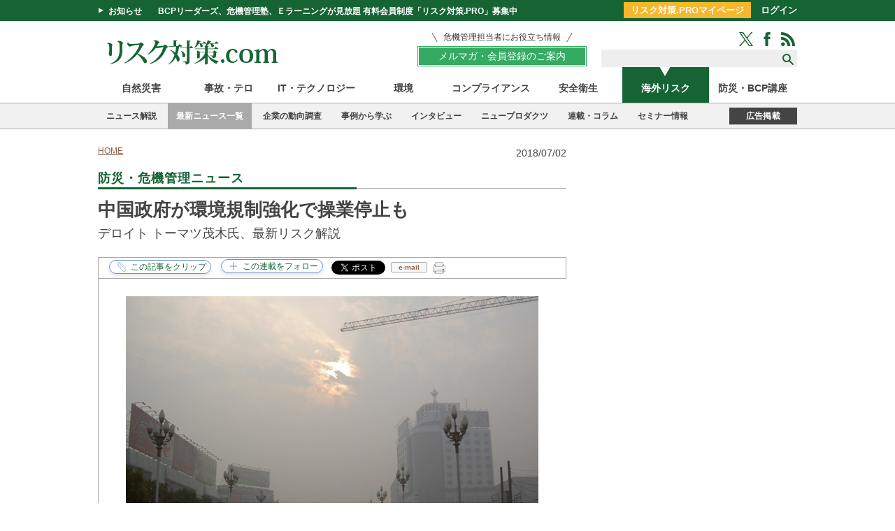

--- FILE ---
content_type: text/html; charset=utf-8
request_url: https://www.risktaisaku.com/articles/-/7245
body_size: 19036
content:
<!DOCTYPE html>
<html>
<head>
<meta charset="UTF-8">
<title>中国政府が環境規制強化で操業停止も | 防災・危機管理ニュース | リスク対策.com | 新建新聞社</title>
<meta name="keyword" content="海外リスク,茂木寿,デロイト トーマツ企業リスク研究所,自動車関税,サウジアラビア,ブラジル,中国,トランプ" />
<meta name="description" content="有限責任監査法人トーマツは６月28日、「グローバルビジネスリスク記者勉強会」を開催。デロイト トーマツ 企業リスク研究所主席研究員の茂木寿氏が、今年６月時点で日本企業に影響を及ぼすグローバルリスクとして、中国政府の環境規制強化など４つの話題について解説した。" />
<meta property="fb:app_id" content="1677918809124677" />
<meta property="og:locale" content="ja_JP" />
<meta property="og:site_name" content="リスク対策.com" />
<meta property="og:title" content="中国政府が環境規制強化で操業停止も | 防災・危機管理ニュース | リスク対策.com | 新建新聞社" />
<meta property="og:image" content="https://risk.ismcdn.jp/mwimgs/7/f/660m/img_7f265ce65473cb7fef1985e1d4bcdbba55786.jpg" />
<meta property="og:type" content="article" />
<meta property="og:url" content="https://www.risktaisaku.com/articles/-/7245" />
<meta property="og:description" content="有限責任監査法人トーマツは６月28日、「グローバルビジネスリスク記者勉強会」を開催。デロイト トーマツ 企業リスク研究所主席研究員の茂木寿氏が、今年６月時点で日本企業に影響を及ぼすグローバルリスクとして、中国政府の環境規制強化など４つの話題について解説した。" />
<meta name="twitter:card" content="summary_large_image">
<meta name="twitter:site" content="@Risk_Taisaku">
<meta name="twitter:creator" content="@Risk_Taisaku">
<meta name="twitter:domain" content="https://www.risktaisaku.com">
<link rel="canonical" href="https://www.risktaisaku.com/articles/-/7245">
<!--ou:common metatags-->

<link rel="shortcut icon" sizes="16x16 32x32 64x64" type="image/vnd.microsoft.icon" href="/common/images/favicon.ico" />
<link rel="apple-touch-icon" sizes="180x180" href="https://www.risktaisaku.com/common/rtc/images/apple-touch-icon.png">
<link rel="apple-touch-icon-precomposed" href="https://www.risktaisaku.com/common/rtc/images/apple-touch-icon.png">

<link rel="stylesheet" href="https://risk.ismcdn.jp/resources/rtc/css/v2/reset.css">
<link rel="stylesheet" href="https://risk.ismcdn.jp/resources/rtc/css/v2/base.css?rd=202511141002">
<link rel="stylesheet" href="https://risk.ismcdn.jp/resources/rtc/css/v2/article.css?rd=202405091350">
<link rel="stylesheet" href="https://risk.ismcdn.jp/resources/rtc/css/v2/clip-common.css?rd=202110261022">



<!-- Google Tag Manager -->
<script>
  dataLayer = [{
    'category': "防災・危機管理ニュース",
    'genre': "海外リスク",
    'keyword': "海外リスク,茂木寿,デロイト トーマツ企業リスク研究所,自動車関税,サウジアラビア,ブラジル,中国,トランプ",
    'media': "MediaWeaver",
    'articleType': "",
    'pubDate': "2018-07-02",
    'toTerm': "2756",
    'userStatus': "unauthorized",
  }];
</script>
<script>(function(w,d,s,l,i){w[l]=w[l]||[];w[l].push({'gtm.start':
new Date().getTime(),event:'gtm.js'});var f=d.getElementsByTagName(s)[0],
j=d.createElement(s),dl=l!='dataLayer'?'&l='+l:'';j.async=true;j.src=
'https://www.googletagmanager.com/gtm.js?id='+i+dl;f.parentNode.insertBefore(j,f);
})(window,document,'script','dataLayer','GTM-KWXHKGR');</script>
<!-- End Google Tag Manager -->

<script data-ad-client="ca-pub-0056702472992872" async src="https://pagead2.googlesyndication.com/pagead/js/adsbygoogle.js"></script>

<script async src="https://securepubads.g.doubleclick.net/tag/js/gpt.js"></script>
<script>
  window.googletag = window.googletag || {cmd: []};
  googletag.cmd.push(function() {
    googletag.defineSlot('/3631848/rsk_pc_billboard', [[960, 90], [970, 90], [750, 100], [980, 90], 'fluid', [728, 90], [980, 120]], 'div-gpt-ad-1584675006045-0').addService(googletag.pubads());
googletag.defineSlot('/3631848/rsk_pc_right_rectangle_top', [300, 250], 'div-gpt-ad-1584676547267-0').addService(googletag.pubads());
googletag.defineSlot('/3631848/rsk_pc_right_minirectangle1', [300, 100], 'div-gpt-ad-1584675156186-0').addService(googletag.pubads());
googletag.defineSlot('/3631848/rsk_pc_right_minirectangle2', [300, 100], 'div-gpt-ad-1584676427368-0').addService(googletag.pubads());
googletag.defineSlot('/3631848/rsk_pc_right_minirectangle3', [[300, 600], [300, 100], [300, 250], 'fluid'], 'div-gpt-ad-1675214662847-0').addService(googletag.pubads());
googletag.defineSlot('/3631848/rsk_pc_bottom', [[980, 90], [980, 120], [960, 90], [970, 90], [930, 180], [970, 250], [950, 90]], 'div-gpt-ad-1584676696395-0').addService(googletag.pubads());
googletag.defineSlot('/3631848/pc_risktaisaku_right_pr', ['fluid', [1, 1]], 'div-gpt-ad-1734338927926-0').addService(googletag.pubads());
googletag.defineSlot('/3631848/rsk_pc_ua_rectangle_l', [300, 250], 'div-gpt-ad-1675217336743-0').addService(googletag.pubads());
googletag.defineSlot('/3631848/rsk_pc_ua_rectangle_r', [300, 250], 'div-gpt-ad-1675217550083-0').addService(googletag.pubads());
googletag.defineSlot('/3631848/rsk_pc_right_text_1', ['fluid', [1, 1]], 'div-gpt-ad-rsk-pc-right-text-1').addService(googletag.pubads());

    googletag.pubads().enableSingleRequest();
    googletag.enableServices();
  });
</script>


</head>
<body>

<div id="fb-root"></div>
<script>(function(d, s, id) {
  var js, fjs = d.getElementsByTagName(s)[0];
  if (d.getElementById(id)) return;
  js = d.createElement(s); js.id = id;
  js.src = "//connect.facebook.net/ja_JP/sdk.js#xfbml=1&version=v2.5";
  fjs.parentNode.insertBefore(js, fjs);
}(document, 'script', 'facebook-jssdk'));</script>

<!-- Google Tag Manager (noscript) -->
<noscript><iframe src="https://www.googletagmanager.com/ns.html?id=GTM-KWXHKGR"
height="0" width="0" style="display:none;visibility:hidden"></iframe></noscript>
<!-- End Google Tag Manager (noscript) -->

<script src="https://apis.google.com/js/platform.js" async defer>{lang: 'ja'}</script>


<header>
  <div class="header-bar">
    <div class="header-bar-wrap cf">
      <div class="headline">
        <span class="toggle">お知らせ</span>
        <a class="title" href="/list/info/members">BCPリーダーズ、危機管理塾、Ｅラーニングが見放題 有料会員制度「リスク対策.PRO」募集中</a>
      </div>
      <div class="header-bar-login">
        <a href="/list/personal/mypage" class="header-bar-login-btn">リスク対策.PROマイページ</a>
        <a href="/auth/login">ログイン</a>
      </div>
    </div>
  </div>
  <div class="header-wrap">
    <div class="logo">
      <a href="/"><img src="https://risk.ismcdn.jp/common/rtc/images/v1/common/logo2.png" alt="リスク対策.com" width="270" height="41"></a>
    </div>
    <div class="header-wrap__right">
      <div class="members-btn-wrap"><a href="/list/info/members"><p class="members-btn-lead">危機管理担当者にお役立ち情報</p><div class="members-btn">メルマガ・会員登録のご案内</div></a></div>
      <div class="search-sns-wrap">
        <div class="sns-icons">
          <a href="https://twitter.com/intent/follow?original_referer=http%3A%2F%2Frisktaisaku.com%2F&amp;screen_name=Risk_Taisaku&amp;tw_p=followbutton" target="_blank"><img src="/common/rtc/images/v1/common/icon-green-twitter.png" alt="Twitter"></a>
          <a href="https://www.facebook.com/%E3%83%AA%E3%82%B9%E3%82%AF%E5%AF%BE%E7%AD%96com-195288597175534/" target="_blank"><img src="/common/rtc/images/v1/common/icon-green-facebook.png" alt="Facebook"></a>
          <a href="/list/feed/rss"><img src="/common/rtc/images/v1/common/icon-green-rss.png" alt="RSS"></a>
        </div>
        <div class="search-box">
          <form action="/search">
            <input type="text" name="fulltext">
            <input type="submit" value="">
          </form>
        </div>
      </div>
    </div>
  </div>
  <div class="header-genre-nav">
    <ul>
      <li class=""><a href="/subcategory/%E8%87%AA%E7%84%B6%E7%81%BD%E5%AE%B3">自然災害</a></li>
      <li class=""><a href="/subcategory/%E4%BA%8B%E6%95%85%E3%83%BB%E3%83%86%E3%83%AD">事故・テロ</a></li>
      <li class=""><a href="/subcategory/IT%E3%83%BB%E3%83%86%E3%82%AF%E3%83%8E%E3%83%AD%E3%82%B8%E3%83%BC">IT・テクノロジー</a></li>
      <li class=""><a href="/subcategory/%E7%92%B0%E5%A2%83">環境</a></li>
      <li class=""><a href="/subcategory/%E3%82%B3%E3%83%B3%E3%83%97%E3%83%A9%E3%82%A4%E3%82%A2%E3%83%B3%E3%82%B9">コンプライアンス</a></li>
      <li class=""><a href="/subcategory/%E5%AE%89%E5%85%A8%E8%A1%9B%E7%94%9F">安全衛生</a></li>
      <li class="active"><a href="/subcategory/%E6%B5%B7%E5%A4%96%E3%83%AA%E3%82%B9%E3%82%AF">海外リスク</a></li>
      <li class=""><a href="/category/e-learning">防災・BCP講座</a></li>
    </ul>
  </div>
  <div class="header-category-nav"><div class="header-category-nav-inner">
    <ul>
      <li class=""><a href="/category/news_commentary">ニュース解説</a></li>
      <li class="active"><a href="/category/news-topics">最新ニュース一覧</a></li>
      <li class=""><a href="/category/risk-survey">企業の動向調査</a></li>
      <li class=""><a href="/list/bcp/case">事例から学ぶ</a></li>
      <li class=""><a href="/subcategory/%E3%82%A4%E3%83%B3%E3%82%BF%E3%83%93%E3%83%A5%E3%83%BC%E3%83%BB%E8%AC%9B%E6%BC%94%E9%8C%B2">インタビュー</a></li>
      <li class=""><a href="/category/new-products">ニュープロダクツ</a></li>
      <li class=""><a href="/category/series-column">連載・コラム</a></li>
      <li class=""><a href="/ud/event">セミナー情報</a></li>
    </ul>
    <div class="ad-info"><a href="/list/info/ad">広告掲載</a></div>
  </div></div>
</header>
<div class="top-banner">
<!-- /3631848/rsk_pc_billboard -->
<div id='div-gpt-ad-1584675006045-0'>
  <script>
    googletag.cmd.push(function() { googletag.display('div-gpt-ad-1584675006045-0'); });
  </script>
</div>

</div>



<div class="container-wrap cf">

  <div class="main">

    <ul class="breadcrumbs" itemscope itemtype="http://schema.org/BreadcrumbList">
  <li itemprop="itemListElement" itemscope itemtype="http://schema.org/ListItem"><a href="/" itemprop="item"><span itemprop="name">HOME</span></a><meta itemprop="position" content="1" /></li>
</ul>


    <p class="post-date">2018/07/02</p>

    <div class="article-header">
      <p class="article-col-title"><span>防災・危機管理ニュース</span></p>

    </div>

    <div class="article-contents">
      
<h1 class="title">中国政府が環境規制強化で操業停止も</h1>
<h2 class="subtitle">デロイト トーマツ茂木氏、最新リスク解説</h2>

      
      
    </div>
    

<div class="sns-buttons ">
  <ul class="cf">
    <li class="fb-share">
    <div class="fb-share-button" data-href="https://www.risktaisaku.com/articles/-/7245" data-layout="button" data-mobile-iframe="true"><a class="fb-xfbml-parse-ignore" target="_blank" href="https://www.facebook.com/sharer/sharer.php?u=https%3A%2F%2Fdevelopers.facebook.com%2Fdocs%2Fplugins%2F&amp;src=sdkpreparse">シェア</a></div>
    </li>
    <li class="twitter">
      <a href="#" data-url="https://www.risktaisaku.com/articles/-/7245" class="twitter-share-button" data-via="Risk_Taisaku" data-lang="ja" data-related="comRisk">ツイート</a>
      <script>!function(d,s,id){var js,fjs=d.getElementsByTagName(s)[0],p=/^http:/.test(d.location)?'http':'https';if(!d.getElementById(id)){js=d.createElement(s);js.id=id;js.src=p+'://platform.twitter.com/widgets.js';fjs.parentNode.insertBefore(js,fjs);}}(document, 'script', 'twitter-wjs');</script>
    </li>
    <!--
    <li class="in">
      <script src="//platform.linkedin.com/in.js" type="text/javascript"> lang: ja_JP</script>
      <script type="IN/Share" data-counter="right" date-url="https://www.risktaisaku.com/articles/-/7245"></script>
    </li>-->
    <li class="mail">
      <a href="javascript:void(0);" class="mail" onclick="rtc_mailer('中国政府が環境規制強化で操業停止も | 防災・危機管理ニュース | リスク対策.com%0D%0Ahttps://www.risktaisaku.com/articles/-/7245')">e-mail</a>
    </li>
    <li class="printer">
  <div class="js-clip-btn">
    <img src="https://risk.ismcdn.jp/common/rtc/images/v1/common/icon-printer.png" alt="印刷">
    <div class="m-clip-guest-flag">
      <div class="c-message-box">
        <div class="c-clip-close-btn"><span>X</span>閉じる</div>
        <div class="c-guest-text">
          <div class="c-legend">この機能はリスク対策.PRO限定です。</div>
          <div class="c-benefits">
            <ul>
              <li>広告表示のない形式で、記事を印刷できます。 </li>
            </ul>
          </div>
        </div>
        <div class="c-nonmember-menu">
        <ul>
          <li>リスク対策.PROは<a href="/auth/login?return_to=https://www.risktaisaku.com/articles/-/7245" data-block="nonmember-menu-login">ログイン</a></li>
          <li>新規ご登録は<a href="/list/info/members" data-block="nonmember-menu-touroku">こちら</a></li>
        </ul>
        </div>
        <div class="c-clip-close-btn c-bottom"></div>
      </div>
      <!--<div class="c-overlay"></div>-->
    </div>
  </div>
    </li>

    <li class="clipping">
<div class="m-clip-btn u-clip-article js-addclip js-clip-article" data-clip="7245">
  <span class="c-clip-text" data-event="button-clip-article"></span>
  <div class="m-clip-guest-flag">
    <div class="c-message-box">
      <div class="c-clip-close-btn"><span>X</span>閉じる</div>
      <div class="c-guest-text">
        <div class="c-legend">この機能はリスク対策.PRO限定です。</div>
        <div class="c-benefits">
          <ul>
            <li>クリップ記事やフォロー連載は、マイページでチェック！</li>
            <li>あなただけのマイページが作れます。</li>
          </ul>
        </div>
      </div>
      <div class="c-nonmember-menu">
      <ul>
        <li>リスク対策.PROは<a href="/auth/login?return_to=https://www.risktaisaku.com/articles/-/7245" data-block="nonmember-menu-login">ログイン</a></li>
        <li>新規ご登録は<a href="/list/info/members" data-block="nonmember-menu-touroku" data-event="article-clip-article-cv">こちら</a></li>
      </ul>
      </div>
      <div class="c-clip-close-btn c-bottom"></div>
    </div>
    <!--<div class="c-overlay"></div>-->
  </div>
</div>
    </li>
    <li class="clipping">
<div class="m-clip-btn u-clip-category js-addclip js-clip-category" data-clip="news-topics">
  <span class="c-clip-text" data-event="button-clip-category-news-topics"></span>
  <div class="m-clip-guest-flag">
    <div class="c-message-box">
      <div class="c-clip-close-btn"><span>X</span>閉じる</div>
      <div class="c-guest-text">
        <div class="c-legend">この機能はリスク対策.PRO限定です。</div>
        <div class="c-benefits">
          <ul>
            <li>クリップ記事やフォロー連載は、マイページでチェック！</li>
            <li>あなただけのマイページが作れます。</li>
          </ul>
        </div>
      </div>
      <div class="c-nonmember-menu">
      <ul>
        <li>リスク対策.PROは<a href="/auth/login?return_to=https://www.risktaisaku.com/articles/-/7245" data-block="nonmember-menu-login">ログイン</a></li>
        <li>新規ご登録は<a href="/list/info/members" data-block="nonmember-menu-touroku" data-event="article-clip-category-cv">こちら</a></li>
      </ul>
      </div>
      <div class="c-clip-close-btn c-bottom"></div>
    </div>
    <!--<div class="c-overlay"></div>-->
  </div>
</div>    </li>
  </ul>
</div>

    <div class="article-body">

    

    <div class="image-area figure-left" style="width:590px;">
<img src="[data-uri]" data-src="https://risk.ismcdn.jp/mwimgs/7/f/670m/img_7f265ce65473cb7fef1985e1d4bcdbba55786.jpg" data-srcset="https://risk.ismcdn.jp/mwimgs/7/f/670m/img_7f265ce65473cb7fef1985e1d4bcdbba55786.jpg 1x, https://risk.ismcdn.jp/mwimgs/7/f/1340m/img_7f265ce65473cb7fef1985e1d4bcdbba55786.jpg 2x" alt="" class="lazy" width="590" height="443">
<div class="caption">工場からの排煙で町中がスモッグに覆われる中国の都市（出典：Flickr）</div>
</div>

<p>有限責任監査法人トーマツは６月28日、「グローバルビジネスリスク記者勉強会」を開催。デロイト トーマツ 企業リスク研究所主席研究員の茂木寿氏が、今年６月時点で日本企業に影響を及ぼすグローバルリスクとして、中国政府の環境規制強化など４つの話題について解説した。</p>

<h4>■中国政府が環境規制を強化</h4>

<p>中国では環境関連の規制強化が急速に進み、日系企業が制裁金や操業停止命令を受けるケースが相次いでいる。かつて中国は日本国内と比べて環境規制が緩いイメージがあり、環境規制適用コストが少なくて済む傾向があった。だが法制度自体は以前から日本と同等の規制があり、近年になって政府が取締強化の方針を打ち出し、制裁金や操業停止の命令が相次いでいる。<br>
<br>
日本貿易振興機構（JETRO）の調査によれば、中国当局の環境処罰状況は、差押件数で2015年に<!--StartFragment-->3697<!--EndFragment-->件だったものが2017年は1月～11月までに1万8332件と３年間で4.96倍に増加。生産制限停止件数も2017年は1月～11月まで<!--StartFragment-->8756件と、2015年の2512件と比べ3.49倍に増加しているという。（<a href="https://www.jetro.go.jp/biz/areareports/2018/e81c33696a92daca.html" target="_blank">https://www.jetro.go.jp/biz/areareports/2018/e81c33696a92daca.html</a>） <!--EndFragment--><!--EndFragment--></p>

<p>日系印刷大手企業も、包装材の製造工場が大気汚染の規制違反に問われ、日本円で約数千万円の制裁金と一部操業停止を受けた。茂木氏は「自社はもちろん取引先企業が環境規制対策をきちんと実行していることを改めて確認するとともに、万一操業停止となった場合の代替拠点も押さえておく必要がある」とした。</p>

<h4>■米政府が自動車関税の引き上げ検討</h4>

<p>トランプ政権は5月23日、安全保障を理由に米国内に輸入される自動車に課される関税を現在の2.5％から最大25％に引き上げる検討に入った。日本の自動車メーカーは輸出全体の４割を米国に輸出しており、引き上げが実施されれば日本経済への影響は大きい。</p>

<p>茂木氏は、追加関税実施に備えて十分な影響評価と対策立案、生産計画の見直しを検討するよう促すとともに、「トランプ政権は11月の中間選挙をにらみ自国優先主義の傾向を強めており、周囲を驚かせる発言でも、その後政策として実現されているものが多い。思わぬ分野に影響が及ぶ可能性があり注意が必要」とした。</p>

<h4>■ブラジル　ストで物流停止　国内経済に打撃</h4>

<p>ブラジルの大手石油会社が昨年７月に国際原油相場にあわせて燃料価格を変動させる制度を導入したことにより国内の燃料費が高騰。これに抗議するトラック運転手らのストライキに発展し、国内ではあらゆる流通が停止し、工業や農畜産業までブラジル国内経済に大きな打撃を与えている。</p>

<p>ブラジルに進出する海外企業はこれまでも、長距離道路などインフラ整備の未熟さ、税制の複雑さ、治安の問題など、いわゆる「ブラジルコスト」に頭を悩ませてきたという。茂木氏は「今回の問題は、燃料価格の高騰だけでなく、景気低迷、政治腐敗など様々な国民の不満が重なっている。今後どのような方向に発展していくか、現地に支社や取引先のある企業は、引き続き動向に注意してほしい」とした。</p>

<h4>■サウジアラビア　資金調達困難で情勢不安</h4>

<p>サウジアラビアでは、ムハンマド・ビン・サラマン皇太子のもと、近年インフラ事業など財政拡大しており、資金調達が急務となっている。このため国債としての借入以外に、国営石油会社の株式を海外で上場することを画策。ところが情報開示義務等の条件を満たせず、上場が難航している。資金調達に失敗すればサウジアラビアが財政危機に陥り、石油価格の変動に大きな影響を与える可能性があるという。</p>

<p>茂木氏は「サウジアラビアは皇太子のもと強硬な外交姿勢によりイランやカタールなどとの対立を鮮明にするなか、ロシアやアメリカなど大国の思惑も絡み、中東情勢は急速に不安定化している。日本企業は対岸の火事とみるのではなく、原油価格変動が自社事業に及ぼす影響リスクを分析しておくとともに、価格高騰による収益悪化が長引いた際の事業撤退基準などをあらかじめ明確にしておく必要がある」とした。</p>

<div class="image-area figure-left" style="width:590px;">
<img src="[data-uri]" data-src="https://risk.ismcdn.jp/mwimgs/6/b/670m/img_6b7de2dac32c080a51ba7def493f07ee99474.jpg" data-srcset="https://risk.ismcdn.jp/mwimgs/6/b/670m/img_6b7de2dac32c080a51ba7def493f07ee99474.jpg 1x, https://risk.ismcdn.jp/mwimgs/6/b/1340m/img_6b7de2dac32c080a51ba7def493f07ee99474.jpg 2x" alt="" class="lazy" width="590" height="443">
<div class="caption">日本企業が直面する海外リスクの動向について解説する茂木寿氏（6月28日、東京都内）</div>
</div>

<p>（了）</p>

<p>リスク対策.com：峰田 慎二</p>


    
    

    
    
    </div>

    


    

    
<div class="">
  <ul class="keyword">
    <li>keyword</li>
    <li><a href="/search?keyword=海外リスク" data-event="article-keyword">海外リスク</a></li>
    <li><a href="/search?keyword=茂木寿" data-event="article-keyword">茂木寿</a></li>
    <li><a href="/search?keyword=デロイト トーマツ企業リスク研究所" data-event="article-keyword">デロイト トーマツ企業リスク研究所</a></li>
    <li><a href="/search?keyword=自動車関税" data-event="article-keyword">自動車関税</a></li>
    <li><a href="/search?keyword=サウジアラビア" data-event="article-keyword">サウジアラビア</a></li>
    <li><a href="/search?keyword=ブラジル" data-event="article-keyword">ブラジル</a></li>
    <li><a href="/search?keyword=中国" data-event="article-keyword">中国</a></li>
    <li><a href="/search?keyword=トランプ" data-event="article-keyword">トランプ</a></li>
  </ul>
</div>


    <div class="article-btn-lead">
  <div class="members-btn-wrap">
    <a href="/list/info/members"><p class="members-btn-lead">危機管理担当者にお役立ち情報</p><div class="members-btn">メルマガ・会員登録のご案内</div></a>
  </div>
</div>


    <div class="ads_wrap">
<!-- /3631848/rsk_pc_ua_rectangle_l -->
<div id='div-gpt-ad-1675217336743-0' style='min-width: 300px; min-height: 250px;'>
  <script>
    googletag.cmd.push(function() { googletag.display('div-gpt-ad-1675217336743-0'); });
  </script>
</div>

<!-- /3631848/rsk_pc_ua_rectangle_r -->
<div id='div-gpt-ad-1675217550083-0' style='min-width: 300px; min-height: 250px;'>
  <script>
    googletag.cmd.push(function() { googletag.display('div-gpt-ad-1675217550083-0'); });
  </script>
</div>

</div>

    
<div id="feedbacks"></div>

<div class="article-comment">
  <input type="checkbox" id="article-comment">
  <label for="article-comment" class="article-comment__btn">投稿・コメント全文を見る</label>
  <div class="article-comment__body">
  
    <div class="article-new-feedback">
      <form action="https://www.risktaisaku.com/articles/-/7245/feedbacks?sort=publish_at" id="new_feedback" method="post">
          <input id="feedback_title" name="feedback[title]" maxlength="40" size="40" value="" placeholder="お名前もしくはペンネームを入れてください">
          <textarea id="feedback_comment" name="feedback[comment]" rows="10" placeholder="コメントする..."></textarea>
          <input id="post" name="commit" type="button" value="コメントする" class="article-new-feedback__submit">
      </form>
      <p class="article-new-feedback__note">※スパム投稿防止のためコメントは編集部の承認制となっておりますが、いただいたコメントは原則、すべて掲載いたします。<br>※個人情報は入力しないようご注意ください。</p>
      <div class="artcile-comment-login">
        <div class="artcile-comment-login__ttl">会員登録いただくと、投稿・コメント全文を閲覧できます</div>
        <div class="artcile-comment-login-btns">
          <a class="artcile-comment-login-btns__item artcile-comment-login-btns__item--buy" href="/list/form/free-regist">無料会員登録<span>※登録フォームに移動</span></a>
          <a class="artcile-comment-login-btns__item artcile-comment-login-btns__item--risk" href="/list/form/pay-regist">有料会員登録<span>※リスク対策.PRO案内ページに移動</span></a>
        </div>
        <div class="artcile-comment-login-link"><a href="/auth/login?return_to=/articles/-/7245?page=1">ご登録済みの方のログインはこちら</a></div>
         <p><a href="/list/form/pass-reset" target="_blank">&raquo; パスワードをお忘れの方</a></p>
      </div>
    </div>
  </div>
</div>


    
<div class="backnumber ">
  <p class="col-title"><span>防災・危機管理ニュースの他の記事</span></p>
  <ul>
    <li><a href="/articles/-/108912" data-event="article-categoryList">中国、カナダと関係改善加速＝高関税引き下げを確認＝トランプ政権念頭に首脳会談</a></li>
    <li><a href="/articles/-/108910" data-event="article-categoryList">日伊、防衛・経済安保で連携＝「特別パートナー」に格上げ―首脳会談</a></li>
    <li><a href="/articles/-/108906" data-event="article-categoryList">ＡＩ学習用にデータ提供＝米メタやアマゾンなど５社に―ウィキペディア</a></li>
    <li><a href="/articles/-/108904" data-event="article-categoryList">社員ら１００人超、３１億円を詐取＝顧客５００人から、社長辞任へ―プルデンシャル生命</a></li>
    <li><a href="/articles/-/108897" data-event="article-categoryList">山手線、８時間ストップ＝朝ラッシュ直撃、６７万人に影響―停電で、京浜東北線も・ＪＲ東</a></li>
  </ul>
  <div class="more-box">
    <a href="/category/news-topics/">もっと読む</a>
  </div>
</div>

    
  <div class="u-mb40 side-space">
    <div class="col-title"><span>直近のセミナー・イベント</span></div>
    <div class="event-latest">
      <div class="event-latest-item">
        <span  class="event-latest-item__date">01/21</span>
        <a href="/articles/-/100641" class="event-latest-item__ttl" data-event="article-seminarList">全社的リスクマネジメント（ERM）習得講座</a>
      </div>
      <div class="event-latest-item">
        <span  class="event-latest-item__date">01/23</span>
        <a href="/articles/-/107397" class="event-latest-item__ttl" data-event="article-seminarList">日産自動車のサプライチェーン強靭化BCP交流会を通じた支援活動</a>
      </div>
      <div class="event-latest-item">
        <span  class="event-latest-item__date">01/28</span>
        <a href="/articles/-/108514" class="event-latest-item__ttl" data-event="article-seminarList">サイバー攻撃対応BCP実践勉強会～NIST CSF 2.0で、止まらない会社をつくる～</a>
      </div>
      <div class="event-latest-item">
        <span  class="event-latest-item__date">01/29</span>
        <a href="/articles/-/104385" class="event-latest-item__ttl" data-event="article-seminarList">シミュレーション演習の企画・運営講座</a>
      </div>
      <div class="event-latest-item">
        <span  class="event-latest-item__date">02/18</span>
        <a href="/articles/-/106921" class="event-latest-item__ttl" data-event="article-seminarList">実践的「対策本部」設置・運営講座【2026年2月18日開催】</a>
      </div>
  <div class="event-pr">
  <!-- /3631848/rsk_pc_right_text_1 -->
<div id='div-gpt-ad-rsk-pc-right-text-1'>
  <script>
    googletag.cmd.push(function() { googletag.display('div-gpt-ad-rsk-pc-right-text-1'); });
  </script>
</div>

  </div>
    </div>
  </div>
    
    <p class="col-title article-bottom"><span>おすすめ記事</span></p>
<div class="categorylist-body">
  <div class="categorylist-contents cf">

    <div class="categorylist-contents cf">
      <div class="categorylist">
        <ul>
          <li class="cf">
            <a href="/articles/-/108874" data-event="article-recommendList-1">
              <div class="rectangleicon">
                <img src="https://risk.ismcdn.jp/mwimgs/a/0/400wm/img_a095bd211dcdddc1969fb10ce22362051397157.jpg" alt="不確実性の拡大に伴うレジリエンス強化">
              </div>
              <div class="article-info">
                <p class="title">不確実性の拡大に伴うレジリエンス強化</p>
                <p class="text">企業はこれまで経営の中心に据えてきた財務要素中心の短期利益至上主義から、非財務要素を考慮し中長期的に社会的価値と経済的価値の向上を両立させる方向へと舵を切り、サステナブル経営を推し進めようとしている。このような過程で、企業を取り巻く不確実性の高まりによる企業価値への変動幅の拡大に留意しなければならない。</p>
                <a href="/list/author/%E5%BE%8C%E8%97%A4%20%E8%8C%82%E4%B9%8B" class="author-link" data-event="article-recommendList-1"><div class="author-info">
                <span class="author-photo"><img src="/mwimgs/6/f/60m/img_6f816dd140c2294aa68992f3815a38dc74463.jpg" alt="後藤 茂之"></span>
                <span class="author-name">後藤 茂之</span>
                </div></a>
                <p class="date">2026/01/15</p>
              </div>
            </a>
          </li>
          <li class="cf">
            <a href="/articles/-/51198" data-event="article-recommendList-2">
              <div class="rectangleicon">
                <img src="https://risk.ismcdn.jp/mwimgs/2/e/400wm/img_2ef63443209231d3a4b4941fa4ec51ef224141.png" alt="中澤・木村が斬る！今週のニュース解説">
              </div>
              <div class="article-info">
                <p class="title">中澤・木村が斬る！今週のニュース解説</p>
                <p class="text">毎週火曜日（平日のみ）朝9時～、リスク対策.com編集長　中澤幸介と兵庫県立大学教授　木村玲欧氏（心理学・危機管理学）が今週注目のニュースを短く、わかりやすく解説します。</p>
                <p class="date">2026/01/13</p>
              </div>
            </a>
          </li>
          <li class="cf">
            <a href="/articles/-/108782" data-event="article-recommendList-3">
              <div class="rectangleicon">
                <img src="https://risk.ismcdn.jp/mwimgs/8/1/400wm/img_815916ac950ebba5b6d96d22731d5c5d3126193.jpg" alt="オールハザード型BCPがもたらす組織変革">
              </div>
              <div class="article-info">
                <p class="title">オールハザード型BCPがもたらす組織変革</p>
                <p class="text">近い将来予想される連続災害、サイバー攻撃による事業の停滞、国際情勢や社会環境の変化による未知のリスクへの対応を余儀なくされ、企業はオールハザード型BCPの導入へと意識を向けています。が、新しいタイプのBCPも当然、内部監査を実施しなければなりません。従来のBCP監査の考え方や手法が大きく変わろうとしています。</p>
                <a href="/list/author/%E6%9E%97%E7%94%B0%20%E6%9C%8B%E4%B9%8B" class="author-link" data-event="article-recommendList-3"><div class="author-info">
                <span class="author-photo"><img src="/mwimgs/0/6/60m/img_0602a158d4aa9d03dd0d6ccc54447d8f295655.jpg" alt="林田 朋之"></span>
                <span class="author-name">林田 朋之</span>
                </div></a>
                <p class="date">2026/01/13</p>
              </div>
            </a>
          </li>
          <li class="cf">
            <a href="/articles/-/108677" data-event="article-recommendList-4">
              <div class="rectangleicon">
                <img src="https://risk.ismcdn.jp/mwimgs/2/e/400wm/img_2e670380ba3f0e93f287b191b7981b6a2167607.jpg" alt="思い込み × 初動判断 × 情報が揃わない現実">
              </div>
              <div class="article-info">
                <p class="title">思い込み × 初動判断 × 情報が揃わない現実</p>
                <p class="text">能登半島地震（2024年）から2年が経ちました。今年は東日本大震災から15年、熊本地震から10年という節目でもあります。南海トラフ地震や首都直下地震への切迫感は、かつてないほど高まっています。
今回の訓練では、組織が判断を開始する瞬間に陥る「危機管理者の思い込み」を可視化します。</p>
                <a href="/list/author/%E5%85%AB%E9%87%8D%E6%BE%A4%20%E6%99%B4%E4%BF%A1" class="author-link" data-event="article-recommendList-4"><div class="author-info">
                <span class="author-photo"><img src="/mwimgs/b/8/60m/img_b8b27610ce5d43ed176283daae10ea88181357.png" alt="八重澤 晴信"></span>
                <span class="author-name">八重澤 晴信</span>
                </div></a>
                <p class="date">2026/01/12</p>
              </div>
            </a>
          </li>
          <li class="cf">
            <a href="/articles/-/108723" data-event="article-recommendList-5">
              <div class="rectangleicon">
                <img src="https://risk.ismcdn.jp/mwimgs/e/9/400wm/img_e9648a52667ac905080eb46aad48c3fe1083914.jpg" alt="第13回　高まるディープフェイクの脅威への対策">
              </div>
              <div class="article-info">
                <p class="title">第13回　高まるディープフェイクの脅威への対策</p>
                <p class="text">イメージ（Adobe Stock）ディープフェイクによる詐欺ディープフェイク*)は登場以来、目新しいフィルターや拡散するいたずら動画といったものから、深刻なビジネスリスクへと急速に変化してきた。</p>
                <a href="/list/author/%E9%88%B4%E6%9C%A8%20%E8%8B%B1%E5%A4%AB" class="author-link" data-event="article-recommendList-5"><div class="author-info">
                <span class="author-photo"><img src="/mwimgs/b/6/60m/img_b60138bed92ac0e80b06bb13a7e4992d153454.jpg" alt="鈴木 英夫"></span>
                <span class="author-name">鈴木 英夫</span>
                </div></a>
                <p class="date">2026/01/11</p>
              </div>
            </a>
          </li>
          <li class="cf">
            <a href="/articles/-/108672" data-event="article-recommendList-6">
              <div class="rectangleicon">
                <img src="https://risk.ismcdn.jp/mwimgs/b/8/400wm/img_b85958117104afa825a6cb1c50329e1a1027486.jpg" alt="第9回　海外子会社経営リスク管理編（5）">
              </div>
              <div class="article-info">
                <p class="title">第9回　海外子会社経営リスク管理編（5）</p>
                <p class="text">今回は実際の調査を基に行った日本企業と欧米企業のコーポレートガバナンスの比較を通じて、間接統治で本社・子会社が何を行うべきかについて見て行きたいと思います。</p>
                <a href="/list/author/%E9%AB%98%E5%8E%9F%20%E5%BD%A6%E4%BA%8C%E9%83%8E" class="author-link" data-event="article-recommendList-6"><div class="author-info">
                <span class="author-photo"><img src="/mwimgs/d/4/60m/img_d44c14a26fa86a5e45be7d3ef270cbfd79398.jpg" alt="高原 彦二郎"></span>
                <span class="author-name">高原 彦二郎</span>
                </div></a>
                <p class="date">2026/01/07</p>
              </div>
            </a>
          </li>
          <li class="cf">
            <a href="/articles/-/108594" data-event="article-recommendList-7">
              <div class="rectangleicon">
                <img src="https://risk.ismcdn.jp/mwimgs/8/f/400wm/img_8f728ee2cc8947958eb499c423aec0a4238301.jpg" alt="リスク対策.PROライト会員用ダウンロードページ">
              </div>
              <div class="article-info">
                <p class="title">リスク対策.PROライト会員用ダウンロードページ</p>
                <p class="text">リスク対策.PROライト会員はこちらのページから最新号をダウンロードできます。</p>
                <p class="date">2026/01/05</p>
              </div>
            </a>
          </li>
          <li class="cf">
            <a href="/articles/-/108604" data-event="article-recommendList-8">
              <div class="article-info">
                <p class="title">年末年始にサイバー攻撃は約2倍以上増加する</p>
                <p class="text">サイバー攻撃のリスクは、平日よりも休日に高まる傾向がある。デジタルデータソリューション株式会社（東京都港区）の調査によると、年末年始にはサイバー攻撃が約2倍以上に増加することが明らかになっているという。</p>
                <p class="date">2026/01/04</p>
              </div>
            </a>
          </li>
          <li class="cf">
            <a href="/articles/-/108434" data-event="article-recommendList-9">
              <div class="rectangleicon">
                <img src="https://risk.ismcdn.jp/mwimgs/8/7/400wm/img_8799bb48ba4be7fee718192922e0bfb93494556.jpg" alt="能登半島地震からまもなく２年">
              </div>
              <div class="article-info">
                <p class="title">能登半島地震からまもなく２年</p>
                <p class="text">能登半島地震からまもなく2年。災害対応の検証も終盤に入っています。浮上した課題を反映し、災害関連法も変わりました。来年はこれらの内容をふまえた防災・BCPの見直しが加速しそうです。発災直後から被災地を調査し、石川県の初動対応を振り返る検証委員会の委員も務めた金沢大学准教授の青木賢人氏に防災・BCP強化の方向を聞きました。</p>
                <p class="date">2025/12/25</p>
              </div>
            </a>
          </li>
          <li class="cf">
            <a href="/articles/-/108433" data-event="article-recommendList-10">
              <div class="rectangleicon">
                <img src="https://risk.ismcdn.jp/mwimgs/0/4/400wm/img_04f2edb76a758676a6e4da58c2d80b13983229.jpg" alt="第12回　企業リスクが大きくなる「米国各州の虚偽請求法」">
              </div>
              <div class="article-info">
                <p class="title">第12回　企業リスクが大きくなる「米国各州の虚偽請求法」</p>
                <p class="text">多くの企業は「金銭や財産と引き換えに行政当局に虚偽の請求を行った」という事案を聞いたことがあるはずだ。例えば、2025年8月、CVSはマサチューセッツ州のメディケイドプログラムに対し、一般市民と比較して過剰請求していたという疑惑を解決するため、1225万ドルを支払うことになった。</p>
                <a href="/list/author/%E9%88%B4%E6%9C%A8%20%E8%8B%B1%E5%A4%AB" class="author-link" data-event="article-recommendList-10"><div class="author-info">
                <span class="author-photo"><img src="/mwimgs/b/6/60m/img_b60138bed92ac0e80b06bb13a7e4992d153454.jpg" alt="鈴木 英夫"></span>
                <span class="author-name">鈴木 英夫</span>
                </div></a>
                <p class="date">2025/12/25</p>
              </div>
            </a>
          </li>
        </ul>
      </div>
    </div>
  </div>
  <p class="more-box"><a href="/subcategory/premium~business">有料記事をもっと見る</a></p>
</div>

     
<div class="related ">
  <p class="col-title"><span>関連コンテンツ</span></p>

<script async src="https://pagead2.googlesyndication.com/pagead/js/adsbygoogle.js"></script>
<ins class="adsbygoogle"
     style="display:block"
     data-ad-format="autorelaxed"
     data-ad-client="ca-pub-0056702472992872"
     data-ad-slot="1383271534"></ins>
<script>
     (adsbygoogle = window.adsbygoogle || []).push({});
</script>

</div>

  </div>

  <div class="sidebar">
  <div class="side-content">
    <!-- /3631848/rsk_pc_right_rectangle_top -->
<div id='div-gpt-ad-1584676547267-0' style='width: 300px; height: 250px;'>
  <script>
    googletag.cmd.push(function() { googletag.display('div-gpt-ad-1584676547267-0'); });
  </script>
</div>

  </div>

  <div class="side-content banner">
    <ul>
      <li><!-- /3631848/rsk_pc_right_minirectangle1 -->
<div id='div-gpt-ad-1584675156186-0' style='width: 300px; height: 100px;'>
  <script>
    googletag.cmd.push(function() { googletag.display('div-gpt-ad-1584675156186-0'); });
  </script>
</div>

</li>
      <li><!-- /3631848/rsk_pc_right_minirectangle2 -->
<div id='div-gpt-ad-1584676427368-0' style='width: 300px; height: 100px;'>
  <script>
    googletag.cmd.push(function() { googletag.display('div-gpt-ad-1584676427368-0'); });
  </script>
</div>

</li>
      <li><!-- /3631848/rsk_pc_right_minirectangle3 -->
<div id='div-gpt-ad-1675214662847-0' style='min-width: 300px; min-height: 100px;'>
  <script>
    googletag.cmd.push(function() { googletag.display('div-gpt-ad-1675214662847-0'); });
  </script>
</div>

</li>
    </ul>
  </div>


  
<div class="side-content ranking ">
  <div class="tab cf">
    <p class="col-title"><span>ランキング</span></p>
    <ul>
      <li id="ranking_switch_daily" class="active"><a href="javascript:void(0)" onclick="rtc_switch_ranking('daily')">今日</a></li>
      <li id="ranking_switch_weekly"><a href="javascript:void(0)" onclick="rtc_switch_ranking('weekly')">1週間</a></li>
      <li id="ranking_switch_monthly"><a href="javascript:void(0)" onclick="rtc_switch_ranking('monthly')">1ヵ月</a></li>
    </ul>
  </div>
  <div id="ranking_daily" class="list">
    <ul class="box-link">
      <li>
        <a href="/articles/-/108678">
          <p class="rank">1</p>
          <div class="squareicon">
            <img src="https://risk.ismcdn.jp/mwimgs/f/c/250m/img_fcd86c6c5c306a4dbfca7ebc42dbb94a1063627.jpg" alt="より一層の足元リスクへの意識と対策を">
          </div>
          <p class="text">
            <span class="category">オピニオン</span>より一層の足元リスクへの意識と対策を
          </p>
        </a>
      </li>
      <li>
        <a href="/articles/-/29199">
          <p class="rank">2</p>
          <div class="squareicon">
            <img src="https://risk.ismcdn.jp/mwimgs/0/0/250m/img_0012ddffc500851cef53c4a7ca3b3e8d2059066.jpg" alt="内水氾濫の手がかりを探せ">
          </div>
          <p class="text">
            <span class="category">危機管理担当者が最低限知っておきたい気象の知識</span>内水氾濫の手がかりを探せ
          </p>
        </a>
      </li>
      <li>
        <a href="/articles/-/108213">
          <p class="rank">3</p>
          <div class="squareicon">
            <img src="https://risk.ismcdn.jp/mwimgs/4/0/250m/img_40db96349f959dcff62ccbe758b405c4137137.jpg" alt="スクラップ保管、許可制へ＝「ヤード」規制強化―環境省方針">
          </div>
          <p class="text">
            <span class="category">防災・危機管理ニュース</span>スクラップ保管、許可制へ＝「ヤード」規制強化―環境省方針
          </p>
        </a>
      </li>
      <li>
        <a href="/articles/-/33497">
          <p class="rank">4</p>
          <div class="squareicon">
            <img src="https://risk.ismcdn.jp/mwimgs/e/d/250m/img_ed47ac4975de16c69e46494dc46f6244116091.jpg" alt="土砂災害―6月の気象災害―">
          </div>
          <p class="text">
            <span class="category">気象予報の観点から見た防災のポイント</span>土砂災害―6月の気象災害―
          </p>
        </a>
      </li>
      <li>
        <a href="/articles/-/105928">
          <p class="rank">5</p>
          <div class="squareicon">
            <img src="https://risk.ismcdn.jp/mwimgs/4/3/250m/img_43c1fd905f0af50444d6c37d5692dcc765481.jpg" alt="ハマス「ガザ市で人質分散」＝イスラエルは進軍継続">
          </div>
          <p class="text">
            <span class="category">防災・危機管理ニュース</span>ハマス「ガザ市で人質分散」＝イスラエルは進軍継続
          </p>
        </a>
      </li>
    </ul>
  </div>
  <div id="ranking_weekly" class="list">
    <ul class="box-link">
      <li>
        <a href="/articles/-/2334">
          <p class="rank">1</p>
          <div class="squareicon">
            <img src="https://risk.ismcdn.jp/mwimgs/9/6/250m/img_96f3263afd895939ab4238d4091f9d64143324.jpg" alt="火災防御戦術の基本「排煙・進入・検索」要領について">
          </div>
          <p class="text">
            <span class="category">ワールド ファイアーファイターズ：世界の消防新事情</span>火災防御戦術の基本「排煙・進入・検索」要領について
          </p>
        </a>
      </li>
      <li>
        <a href="/articles/-/1768">
          <p class="rank">2</p>
          <div class="squareicon">
            <img src="https://risk.ismcdn.jp/mwimgs/a/2/250m/img_a27b93f965dbc45abe6976d3540467a8142461.jpg" alt="災害時にも使える「ナチュラルクリーニング」">
          </div>
          <p class="text">
            <span class="category">アウトドア防災ガイド　あんどうりすの『防災・減災りす便り』</span>災害時にも使える「ナチュラルクリーニング」
          </p>
        </a>
      </li>
      <li>
        <a href="/articles/-/108768">
          <p class="rank">3</p>
          <div class="squareicon">
            <img src="https://risk.ismcdn.jp/mwimgs/8/7/250m/img_878794cae0a17fe40a4a04dd6230849524210.jpg" alt="原油収入差し押さえ阻止＝ベネズエラ産、緊急事態宣言―トランプ米大統領">
          </div>
          <p class="text">
            <span class="category">防災・危機管理ニュース</span>原油収入差し押さえ阻止＝ベネズエラ産、緊急事態宣言―トランプ米大統領
          </p>
        </a>
      </li>
      <li>
        <a href="/articles/-/108713">
          <p class="rank">4</p>
          <div class="squareicon">
            <img src="https://risk.ismcdn.jp/mwimgs/1/2/250m/img_12958554c4b911e341b31f4efa8c3bb261697.jpg" alt="カスハラ対策、企業が本腰＝迷惑行為に「対処手順」、録音機も">
          </div>
          <p class="text">
            <span class="category">防災・危機管理ニュース</span>カスハラ対策、企業が本腰＝迷惑行為に「対処手順」、録音機も
          </p>
        </a>
      </li>
      <li>
        <a href="/articles/-/13379">
          <p class="rank">5</p>
          <div class="squareicon">
            <img src="https://risk.ismcdn.jp/mwimgs/7/7/250m/img_7797185fb86e9258a5ecd4fd2a4758d083698.jpg" alt="クラウドメールを認証サービスと連携">
          </div>
          <p class="text">
            <span class="category">ニュープロダクツ</span>クラウドメールを認証サービスと連携
          </p>
        </a>
      </li>
    </ul>
  </div>
  <div id="ranking_monthly" class="list">
    <ul class="box-link">
      <li>
        <a href="/articles/-/2334">
          <p class="rank">1</p>
          <div class="squareicon">
            <img src="https://risk.ismcdn.jp/mwimgs/9/6/250m/img_96f3263afd895939ab4238d4091f9d64143324.jpg" alt="火災防御戦術の基本「排煙・進入・検索」要領について">
          </div>
          <p class="text">
          <span class="category">ワールド ファイアーファイターズ：世界の消防新事情</span>火災防御戦術の基本「排煙・進入・検索」要領について
          </p>
        </a>
      </li>
      <li>
        <a href="/articles/-/106913">
          <p class="rank">2</p>
          <div class="squareicon">
            <img src="https://risk.ismcdn.jp/mwimgs/6/7/250m/img_6769d9f042d271afeeaaf5baae112e057481923.jpg" alt="2026年リスク地図　解説セミナー― 危機管理白書で読み解く次の備えとDX戦略 ―">
          </div>
          <p class="text">
          <span class="category">セミナー・イベント</span>2026年リスク地図　解説セミナー― 危機管理白書で読み解く次の備えとDX戦略 ―
          </p>
        </a>
      </li>
      <li>
        <a href="/articles/-/4371">
          <p class="rank">3</p>
          <div class="squareicon">
            <img src="https://risk.ismcdn.jp/mwimgs/b/6/250m/img_b60224cdfb6d3d31f50557312bcde094140130.jpg" alt="５本指ソックスは寒いので冬山では履きません！">
          </div>
          <p class="text">
          <span class="category">アウトドア防災ガイド　あんどうりすの『防災・減災りす便り』</span>５本指ソックスは寒いので冬山では履きません！
          </p>
        </a>
      </li>
      <li>
        <a href="/articles/-/2071">
          <p class="rank">4</p>
          <div class="squareicon">
            <img src="https://risk.ismcdn.jp/mwimgs/4/1/250m/img_4154680364f8d8401b2037d1d3664fe033105.jpg" alt="風の強い日にフリースをアウターに着るのは間違い?!">
          </div>
          <p class="text">
          <span class="category">アウトドア防災ガイド　あんどうりすの『防災・減災りす便り』</span>風の強い日にフリースをアウターに着るのは間違い?!
          </p>
        </a>
      </li>
      <li>
        <a href="/articles/-/2129">
          <p class="rank">5</p>
          <div class="squareicon">
            <img src="https://risk.ismcdn.jp/mwimgs/3/b/250m/img_3b7bcb0d631bbf5f95d759cd3854d80e260265.png" alt="ペットがのどを詰まらせたらどうする？気道異物除去について">
          </div>
          <p class="text">
          <span class="category">ペットライフセーバーズ：助かる命を助けるために</span>ペットがのどを詰まらせたらどうする？気道異物除去について
          </p>
        </a>
      </li>
    </ul>
  </div>
</div>

  
    <div class="u-mb20">
    <div class="col-title"><span>危機管理担当者向け月刊PDF冊子</span></div>
    <div class="recommend-box"><a href="/category/BCP-LReaders-vol70">
      <span class="recommend-icon"><img src="[data-uri]" data-src="https://risk.ismcdn.jp/mwimgs/6/7/248m/img_67f5799a00b326207f9e181549a518e1466814.jpg" data-srcset="https://risk.ismcdn.jp/mwimgs/6/7/248m/img_67f5799a00b326207f9e181549a518e1466814.jpg 1x, https://risk.ismcdn.jp/mwimgs/6/7/496m/img_67f5799a00b326207f9e181549a518e1466814.jpg 2x" alt="2026年１月号　これがサイバー攻撃対応BCPだ！" class="lazy" width="248" height="175"></span>
      <span class="recommend-heading">特集</span>
      <span class="recommend-title">2026年１月号　これがサイバー攻撃対応BCPだ！</span>
      <span class="recommend-lead">Contents特集これがサイバー攻撃対応BCPだ！【NEWS／何が起きて…</span>
    </a></div>
  </div>


  <span class="tie-up-header">【PR】</span>
<div class="side-content tie-up">
  <ul class="box-link">
        <li>
          <a href="https://www.risktaisaku.com/articles/-/108377">
            <img src="[data-uri]" data-src="https://risk.ismcdn.jp/mwimgs/7/1/60m/img_7153d954a6ccb8e02448c2f45bea8130149984.jpg" data-srcset="https://risk.ismcdn.jp/mwimgs/7/1/60m/img_7153d954a6ccb8e02448c2f45bea8130149984.jpg 1x, https://risk.ismcdn.jp/mwimgs/7/1/120m/img_7153d954a6ccb8e02448c2f45bea8130149984.jpg 2x" alt="" class="lazy" width="60" height="44">
            <p>“SNS炎上”に対する「予防」と「初動」を専門家が解説</p>
          </a>
        </li>
        <li>
          <a href="https://www.risktaisaku.com/articles/-/107064">
            <img src="[data-uri]" data-src="https://risk.ismcdn.jp/mwimgs/2/9/60m/img_29d08351b1275a379572bc3c840dcbdc92734.jpg" data-srcset="https://risk.ismcdn.jp/mwimgs/2/9/60m/img_29d08351b1275a379572bc3c840dcbdc92734.jpg 1x, https://risk.ismcdn.jp/mwimgs/2/9/120m/img_29d08351b1275a379572bc3c840dcbdc92734.jpg 2x" alt="" class="lazy" width="60" height="45">
            <p>味の素が挑む全社的リスクマネジメントの再構築</p>
          </a>
        </li>
        <li>
          <a href="https://www.risktaisaku.com/articles/-/106375">
            <img src="[data-uri]" data-src="https://risk.ismcdn.jp/mwimgs/7/4/60m/img_7481e58598de727d5bc7152a90bc95d184858.jpg" data-srcset="https://risk.ismcdn.jp/mwimgs/7/4/60m/img_7481e58598de727d5bc7152a90bc95d184858.jpg 1x, https://risk.ismcdn.jp/mwimgs/7/4/120m/img_7481e58598de727d5bc7152a90bc95d184858.jpg 2x" alt="" class="lazy" width="60" height="45">
            <p>組織化するサイバー攻撃　企業はどう立ち向かう？</p>
          </a>
        </li>
    <li><div style="min-height: 65px;"><!-- /3631848/pc_risktaisaku_right_pr -->
<div id='div-gpt-ad-1734338927926-0'>
<script> googletag.cmd.push(function() { googletag.display('div-gpt-ad-1734338927926-0'); }); </script>
</div>
</div></li>
  </ul>
</div>


  


  <div id="recommend-books" class="side-content recommend-books ">
  <p class="col-title"><span>危機管理とBCPのおススメ本</span></p>
  <div class="cf">
    <p class="btn prev"><img src="https://risk.ismcdn.jp/common/rtc/images/v1/common/slider-prev.png" width="14" height="26"></p>
    <div class="slider">
      <ul>
        <li>
          <a href="/articles/-/107983">
            <div class="bookicon">
              <img src="https://risk.ismcdn.jp/mwimgs/0/c/160wm/img_0ca3d7b148f15339162c6728ac161942220844.jpg" alt="危機管理白書2026年版">
            </div>
            <p>危機管理白書2026年版</p>
          </a>
        </li>
        <li>
          <a href="/articles/-/106761">
            <div class="bookicon">
              <img src="https://risk.ismcdn.jp/mwimgs/2/a/160wm/img_2ababef84e1722e54da252999efb9b9145754.jpg" alt="月刊BCPリーダーズ2025年上半期事例集【永久保存版】">
            </div>
            <p>月刊BCPリーダーズ2025年上半期事例集【永久保存版】</p>
          </a>
        </li>
        <li>
          <a href="/articles/-/98156">
            <div class="bookicon">
              <img src="https://risk.ismcdn.jp/mwimgs/7/f/160wm/img_7fbb744df96f0930cafb1723be60d9bc3789152.jpg" alt="危機管理白書2025年版">
            </div>
            <p>危機管理白書2025年版</p>
          </a>
        </li>
        <li>
          <a href="/articles/-/90873">
            <div class="bookicon">
              <img src="https://risk.ismcdn.jp/mwimgs/d/a/160wm/img_da742dcc98ac7f309000f648e64e0218254459.jpg" alt="2023年防災・BCP・リスクマネジメント事例集【永久保存版】">
            </div>
            <p>2023年防災・BCP・リスクマネジメント事例集【永久保存版】</p>
          </a>
        </li>
        <li>
          <a href="/articles/-/85174">
            <div class="bookicon">
              <img src="https://risk.ismcdn.jp/mwimgs/1/e/160wm/img_1e05eb1600deb367cd74ad1dc965575b834704.jpg" alt="危機管理白書2024年版">
            </div>
            <p>危機管理白書2024年版</p>
          </a>
        </li>
        <li>
          <a href="/articles/-/75235">
            <div class="bookicon">
              <img src="https://risk.ismcdn.jp/mwimgs/8/2/160wm/img_8265ba4dd7d348cb1445778f13da5c6a149038.png" alt="2022年下半期リスクマネジメント・BCP事例集［永久保存版］">
            </div>
            <p>2022年下半期リスクマネジメント・BCP事例集［永久保存版］</p>
          </a>
        </li>
        <li>
          <a href="/articles/-/74880">
            <div class="bookicon">
              <img src="https://risk.ismcdn.jp/mwimgs/6/c/160wm/img_6c5af04540f9efdb1f304466eb4dcb0533620.png" alt="危機管理白書2022年版">
            </div>
            <p>危機管理白書2022年版</p>
          </a>
        </li>
        <li>
          <a href="/articles/-/72727">
            <div class="bookicon">
              <img src="https://risk.ismcdn.jp/mwimgs/b/a/160wm/img_ba0551f73b30dfbe58e3672347728fdd293337.png" alt="2022危機管理標語カレンダー【秋編】">
            </div>
            <p>2022危機管理標語カレンダー【秋編】</p>
          </a>
        </li>
        <li>
          <a href="/articles/-/69864">
            <div class="bookicon">
              <img src="https://risk.ismcdn.jp/mwimgs/1/9/160wm/img_19f96dcbdc46815ee5937f9a572931189718006.png" alt="2022危機管理標語カレンダー【夏編】">
            </div>
            <p>2022危機管理標語カレンダー【夏編】</p>
          </a>
        </li>
        <li>
          <a href="/articles/-/66437">
            <div class="bookicon">
              <img src="https://risk.ismcdn.jp/mwimgs/0/d/160wm/img_0d25d3387cda669e3add8eeea7c48ab23595644.png" alt="2022危機管理標語カレンダー【春編】">
            </div>
            <p>2022危機管理標語カレンダー【春編】</p>
          </a>
        </li>
      </ul>
    </div>
    <p class="btn next"><img src="https://risk.ismcdn.jp/common/rtc/images/v1/common/slider-next.png" width="14" height="26"></p>
  </div>
</div>



</div>
</div>

<div class="container-wrap">
  <!-- /3631848/rsk_pc_bottom -->
<div id='div-gpt-ad-1584676696395-0'>
  <script>
    googletag.cmd.push(function() { googletag.display('div-gpt-ad-1584676696395-0'); });
  </script>
</div>

</div>
<footer>
  <div class="footer-wrap">
    <div class="tool-box cf">
      <div class="sns-icons">
        <a href="https://twitter.com/intent/follow?original_referer=http%3A%2F%2Frisktaisaku.com%2F&amp;screen_name=Risk_Taisaku&amp;tw_p=followbutton" target="_blank"><img src="https://risk.ismcdn.jp/common/rtc/images/v1/common/icon-green-twitter.png" alt="Twitter"></a>
        <a href="https://www.facebook.com/%E3%83%AA%E3%82%B9%E3%82%AF%E5%AF%BE%E7%AD%96com-195288597175534/" target="_blank"><img src="https://risk.ismcdn.jp/common/rtc/images/v1/common/icon-green-facebook.png" alt="Facebook"></a>
        <a href="/list/feed/rss"><img src="https://risk.ismcdn.jp/common/rtc/images/v1/common/icon-green-rss.png" alt="RSS"></a>
      </div>
      <div class="logo">
        <a href="/"><img src="https://risk.ismcdn.jp/common/rtc/images/v1/common/logo.png" alt="リスク対策.com" width=""></a>
      </div>
      <div class="search-box">
        <form action="/search">
          <input type="text" name="fulltext">
          <input type="submit" value="">
        </form>
      </div>
    </div>
    
    <div class="footer-genre-nav">
      <ul>
        <li><a href="/subcategory/%E8%87%AA%E7%84%B6%E7%81%BD%E5%AE%B3">自然災害</a></li>
        <li><a href="/subcategory/%E4%BA%8B%E6%95%85%E3%83%BB%E3%83%86%E3%83%AD">事故・テロ</a></li>
        <li><a href="/subcategory/IT%E3%83%BB%E3%83%86%E3%82%AF%E3%83%8E%E3%83%AD%E3%82%B8%E3%83%BC">IT・テクノロジー</a></li>
        <li><a href="/subcategory/%E7%92%B0%E5%A2%83">環境</a></li>
        <li><a href="/subcategory/%E3%82%B3%E3%83%B3%E3%83%97%E3%83%A9%E3%82%A4%E3%82%A2%E3%83%B3%E3%82%B9">コンプライアンス</a></li>
        <li><a href="/subcategory/%E5%AE%89%E5%85%A8%E8%A1%9B%E7%94%9F">安全衛生</a></li>
        <li><a href="/subcategory/%E6%B5%B7%E5%A4%96%E3%83%AA%E3%82%B9%E3%82%AF">海外リスク</a></li>
        <li><a href="/subcategory/%E3%83%AC%E3%82%B8%E3%83%AA%E3%82%A8%E3%83%B3%E3%82%B9">レジリエンス</a></li>
      </ul>
    </div>
    
    <div class="footer-category-nav">
      <ul class="footer-category-nav">
        <li><a href="/category/ad-article_heat">特集</a></li>
        <li><a href="/category/news-topics">NEWS＆TOPICS</a></li>
        <li><a href="/subcategory/%E3%82%A4%E3%83%B3%E3%82%BF%E3%83%93%E3%83%A5%E3%83%BC%E3%83%BB%E8%AC%9B%E6%BC%94%E9%8C%B2">インタビュー</a></li>
        <li><a href="/list/bcp/case">事例から学ぶ</a></li>
        <li><a href="/subcategory/%E6%95%99%E8%82%B2%E3%83%BB%E3%83%8F%E3%82%A6%E3%83%84%E3%83%BC">教育・ハウツー</a></li>
        <li><a href="/category/new-products">ニュープロダクツ</a></li>
        <li><a href="/category/series-column">連載・コラム</a></li>
        <li><a href="/category/report">講演録</a></li>
        <li><a href="/category/event">イベント</a></li>
        <li><a href="/category/news-release">リリース</a></li>
        <li><a href="/list/link">リンク集</a></li>
        <li><a href="/category/book-review">Books</a></li>
      </ul>
    </div>
    
    <div class="footer-menu-nav">
      <ul class="service">
        <li><a href="/list/info/members">会員登録</a></li>
        <li><a href="/list/info/procedure">会員情報変更・確認</a></li>
        <li><a href="/list/info/bcp-support">BCPサポート事業</a></li>
        <li><a href="/feature/seminar/risk_education">リスク対策研修</a></li>
        <li><a href="/feature/seminar/risk_bc_adviser">リスクアドバイザー資格</a></li>
        <li><a href="/list/info/bcp-support2">オンライン社員研修支援</a></li>
        <li><a href="/ud/backnumber"><!--ホワイトペーパー-->誌面PDFダウンロード</a></li>
        <li><a href="https://academy.risktaisaku.com/">リスク対策アカデミー</a></li>
      </ul>
    </div>
    
    <div class="footer-site-nav">
      <ul class="ftr-sub-nav">
        <li><a href="/list/info/aboutus">このサイトについて</a></li>
        <li><a href="/list/info/sitemap">サイトマップ</a></li>
        <li><a href="/list/info/ad">広告掲載</a></li>
        <li><a href="https://www.shinkenpress.co.jp/" target="_blank">企業概要・採用情報</a></li>
        <li><a href="/list/info/privacy">プライバシーポリシー</a></li>
        <li><a href="/list/info/enaboutus">ENGLISH</a></li>
        <li><a href="/list/info/staff">スタッフの紹介</a></li>
        <li><a href="/list/scta">特商法表記</a></li>
      </ul>
    </div>
  </div>

  <div class="copyright">
    <small>
      リスク対策.comに掲載の記事・写真の無断掲載を禁止します。<br>
      Copyright (C) 2026 SHINKEN PRESS. All Rights Reserved.
    </small>
  </div>

  <div id="fixed-btns">
    <div id="home"></div>
    <div id="page-top"></div>
  </div>
</footer>
<div class="measurement" style="display:none;">
<script type="text/javascript" src="/oo/other/l.js"></script>
<script type="text/javascript">
//<![CDATA[
var miu = new MiU();
miu.locationInfo['media'] = 'www.risktaisaku.com';
miu.locationInfo['skin'] = 'leafs/default';
miu.locationInfo['id'] = '106278';
miu.locationInfo['category'] = 'news-topics-jiji';
miu.locationInfo['subcategory'] = ',事故・テロ,social_risk,free,';
miu.locationInfo['model'] = '';
miu.locationInfo['modelid'] = '';
miu.go();
//]]>
</script><noscript><div><img style="display:none;" src="/oo/other/n.gif" alt="" width="1" height="1" /></div></noscript>
</div>
<script src="https://code.jquery.com/jquery-3.6.4.min.js" integrity="sha256-oP6HI9z1XaZNBrJURtCoUT5SUnxFr8s3BzRl+cbzUq8=" crossorigin="anonymous"></script>
<script src="https://risk.ismcdn.jp/resources/rtc/js/v2/tools.js?rd=20210914"></script>
<script src="https://risk.ismcdn.jp/resources/rtc/js/v2/shared.js?rd=20211216"></script>
<link rel="stylesheet" href="https://risk.ismcdn.jp/common/rtc/js/lib/fancybox2/source/jquery.fancybox.css?rd=201601201008" type="text/css" media="screen" />
<script type="text/javascript" src="https://risk.ismcdn.jp/common/rtc/js/lib/fancybox2/source/jquery.fancybox.pack.js"></script>
<link rel="stylesheet" href="https://risk.ismcdn.jp/common/rtc/js/lib/bxslider/jquery.bxslider.min.css" type="text/css" media="screen" />
<script type="text/javascript" src="https://risk.ismcdn.jp/common/rtc/js/lib/bxslider/jquery.bxslider.min.js"></script>
<script type="text/javascript" src="https://risk.ismcdn.jp/common/rtc/js/lib/lozad.min.js"></script>




<script>
$('.m-clip-btn,.js-clip-btn').on('click',function(){
     $(this).children('.m-clip-guest-flag').css('display','block');
});
$('.c-clip-close-btn').on('click',function(){
  var $target = $(this).parents('.m-clip-guest-flag');
  $target.fadeOut();
});

</script>
<script>
(function ($) {
  const FEEDBACKS = window.FEEDBACKS || {};

  FEEDBACKS.comment = (function () {
    const init = function () {
      display(); 
      moreDisplay();
      post();
    };

    function utf8mb4_encode_numericentity(str) {
      var re = /[\uD800-\uDBFF][\uDC00-\uDFFF]/g;
      return str.replace(re, function(match) {
          return '&#x' + match.codePointAt(0).toString(16).toUpperCase() + ';';
      });
    }

    const display = function () {
      $.ajax({
        url : "https://www.risktaisaku.com/articles/-/7245/feedbacks?sort=publish_at"
      }).done(function(data){
        $("div#feedbacks").html(data);
      });
    }

    const moreDisplay = function () {
      $('#comment').on('click','a#morecomment',function(e){
        e.stopPropagation();
        var el = $(this);
        $.ajax({
          url : el.attr('href')
        }).done(function(data){
          el.html(data);
        });
        return false;
      });
    }

    const post = function () {
      $('#post').on('click',function(e){
        e.preventDefault();
          alert("コメント機能はログインするとお使いいただけます。");
      });
    }

    init();
  })();

})(jQuery);
</script>


<!--20180515-->

<script type="text/javascript">
(function( window, document, script ) {
  var id =  "wpeb" ;
  var firstScriptTag=document.getElementsByTagName( script )[0],
    newScriptTag = document.createElement(script);
  newScriptTag.async = true;
  newScriptTag.src = 'https://tm.msgs.jp/stm.js?id=' + id ;
  firstScriptTag.parentNode.insertBefore(newScriptTag,firstScriptTag) ;
})(window,document,'script');
</script>

</body>
</html>


--- FILE ---
content_type: text/html; charset=utf-8
request_url: https://www.google.com/recaptcha/api2/aframe
body_size: 270
content:
<!DOCTYPE HTML><html><head><meta http-equiv="content-type" content="text/html; charset=UTF-8"></head><body><script nonce="T968Ue0HM_XXRWBMkHJ8kQ">/** Anti-fraud and anti-abuse applications only. See google.com/recaptcha */ try{var clients={'sodar':'https://pagead2.googlesyndication.com/pagead/sodar?'};window.addEventListener("message",function(a){try{if(a.source===window.parent){var b=JSON.parse(a.data);var c=clients[b['id']];if(c){var d=document.createElement('img');d.src=c+b['params']+'&rc='+(localStorage.getItem("rc::a")?sessionStorage.getItem("rc::b"):"");window.document.body.appendChild(d);sessionStorage.setItem("rc::e",parseInt(sessionStorage.getItem("rc::e")||0)+1);localStorage.setItem("rc::h",'1768620195000');}}}catch(b){}});window.parent.postMessage("_grecaptcha_ready", "*");}catch(b){}</script></body></html>